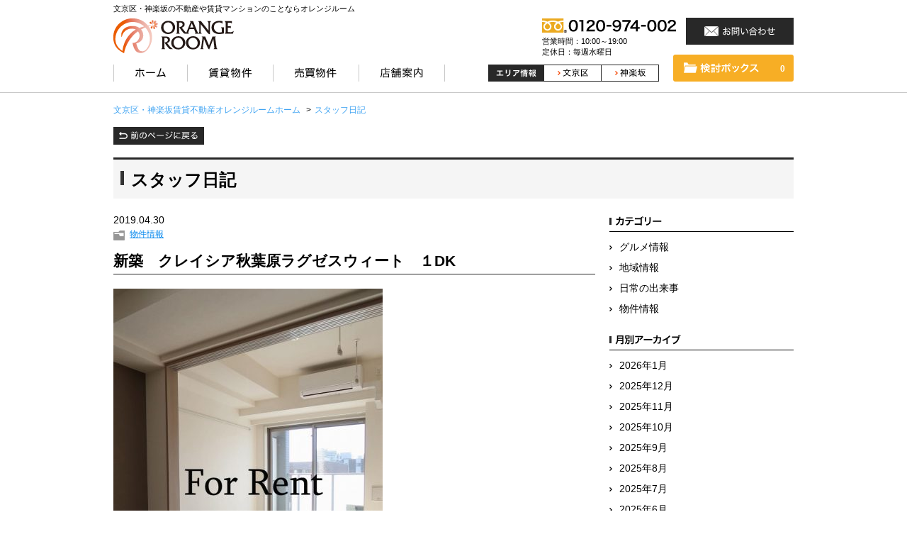

--- FILE ---
content_type: text/html; charset=UTF-8
request_url: https://www.orangeroom.jp/contents/date/2019/04?post_type=staff
body_size: 53733
content:
<!DOCTYPE html PUBLIC "-//W3C//DTD XHTML 1.0 Transitional//EN" "http://www.w3.org/TR/xhtml1/DTD/xhtml1-transitional.dtd">
<html xmlns="http://www.w3.org/1999/xhtml" xml:lang="ja" lang="ja">
<head>
<!-- Google tag (gtag.js) -->
<script async src="https://www.googletagmanager.com/gtag/js?id=G-DJ07EMJ5BB"></script>
<script>
  window.dataLayer = window.dataLayer || [];
  function gtag(){dataLayer.push(arguments);}
  gtag('js', new Date());

  gtag('config', 'G-DJ07EMJ5BB');
</script><meta http-equiv="Content-Type" content="text/html; charset=utf-8" />
<title>スタッフ日記 | 文京区・神楽坂の賃貸物件、不動産情報ならオレンジルーム</title>
<meta name="Description" content="オレンジルームのスタッフ日記。文京区・神楽坂の賃貸物件、不動産情報ならオレンジルームにお任せください。お部屋探しのオンリーワンパートナーとして、お客様のご希望に合った物件をお探しいたします。" />
<meta name="Keywords" content="スタッフ日記,文京区,神楽坂,賃貸,マンション,不動産" />
<meta name="owner" content="プロパティエージェント株式会社" />
<meta name="robots" content="NOYDIR" />
<meta name="robots" content="NOODP" />
<link rel="start" href="/" />
<meta http-equiv="Content-Script-Type" content="text/javascript" />
<meta http-equiv="Content-Style-Type" content="text/css" />
<link href="/css/common.css" rel="stylesheet" type="text/css" />
<link href="/css/contents.css" rel="stylesheet" type="text/css" />
<script src="/js/jquery.js" type="text/javascript"></script>
<script src="/js/smart-crossfade.js" type="text/javascript"></script>
<script src="/js/jquery.cookie.js" type="text/javascript"></script>
<script src="/js/ref.js" type="text/javascript"></script>
<script src="/js/ssc.js"></script>
<script src="/js/g_analytics.js" type="text/javascript"></script>
<script src="/js/common.js" type="text/javascript"></script>
<script src="/js/URLencode.js" type="text/javascript"></script>
<!-- Facebook Pixel Code -->
<script>
!function(f,b,e,v,n,t,s){if(f.fbq)return;n=f.fbq=function(){n.callMethod?
n.callMethod.apply(n,arguments):n.queue.push(arguments)};if(!f._fbq)f._fbq=n;
n.push=n;n.loaded=!0;n.version='2.0';n.queue=[];t=b.createElement(e);t.async=!0;
t.src=v;s=b.getElementsByTagName(e)[0];s.parentNode.insertBefore(t,s)}(window,
document,'script','https://connect.facebook.net/en_US/fbevents.js');

fbq('init', '1103911539689707');
fbq('track', "PageView");</script>
<noscript><img height="1" width="1" style="display:none"
src="https://www.facebook.com/tr?id=1103911539689707&ev=PageView&noscript=1"
/></noscript>
<!-- End Facebook Pixel Code --><link rel='dns-prefetch' href='//s.w.org' />
		<script type="text/javascript">
			window._wpemojiSettings = {"baseUrl":"https:\/\/s.w.org\/images\/core\/emoji\/13.0.1\/72x72\/","ext":".png","svgUrl":"https:\/\/s.w.org\/images\/core\/emoji\/13.0.1\/svg\/","svgExt":".svg","source":{"concatemoji":"https:\/\/www.orangeroom.jp\/contents\/wp-includes\/js\/wp-emoji-release.min.js?ver=5.6.16"}};
			!function(e,a,t){var n,r,o,i=a.createElement("canvas"),p=i.getContext&&i.getContext("2d");function s(e,t){var a=String.fromCharCode;p.clearRect(0,0,i.width,i.height),p.fillText(a.apply(this,e),0,0);e=i.toDataURL();return p.clearRect(0,0,i.width,i.height),p.fillText(a.apply(this,t),0,0),e===i.toDataURL()}function c(e){var t=a.createElement("script");t.src=e,t.defer=t.type="text/javascript",a.getElementsByTagName("head")[0].appendChild(t)}for(o=Array("flag","emoji"),t.supports={everything:!0,everythingExceptFlag:!0},r=0;r<o.length;r++)t.supports[o[r]]=function(e){if(!p||!p.fillText)return!1;switch(p.textBaseline="top",p.font="600 32px Arial",e){case"flag":return s([127987,65039,8205,9895,65039],[127987,65039,8203,9895,65039])?!1:!s([55356,56826,55356,56819],[55356,56826,8203,55356,56819])&&!s([55356,57332,56128,56423,56128,56418,56128,56421,56128,56430,56128,56423,56128,56447],[55356,57332,8203,56128,56423,8203,56128,56418,8203,56128,56421,8203,56128,56430,8203,56128,56423,8203,56128,56447]);case"emoji":return!s([55357,56424,8205,55356,57212],[55357,56424,8203,55356,57212])}return!1}(o[r]),t.supports.everything=t.supports.everything&&t.supports[o[r]],"flag"!==o[r]&&(t.supports.everythingExceptFlag=t.supports.everythingExceptFlag&&t.supports[o[r]]);t.supports.everythingExceptFlag=t.supports.everythingExceptFlag&&!t.supports.flag,t.DOMReady=!1,t.readyCallback=function(){t.DOMReady=!0},t.supports.everything||(n=function(){t.readyCallback()},a.addEventListener?(a.addEventListener("DOMContentLoaded",n,!1),e.addEventListener("load",n,!1)):(e.attachEvent("onload",n),a.attachEvent("onreadystatechange",function(){"complete"===a.readyState&&t.readyCallback()})),(n=t.source||{}).concatemoji?c(n.concatemoji):n.wpemoji&&n.twemoji&&(c(n.twemoji),c(n.wpemoji)))}(window,document,window._wpemojiSettings);
		</script>
		<style type="text/css">
img.wp-smiley,
img.emoji {
	display: inline !important;
	border: none !important;
	box-shadow: none !important;
	height: 1em !important;
	width: 1em !important;
	margin: 0 .07em !important;
	vertical-align: -0.1em !important;
	background: none !important;
	padding: 0 !important;
}
</style>
	<link rel='stylesheet' id='wp-block-library-css'  href='/contents/wp-includes/css/dist/block-library/style.min.css?ver=5.6.16' type='text/css' media='all' />
</head>
<body>
	<div id="header">
		<div class="wrap c-box">
			<p id="header-discription">文京区・神楽坂の不動産や賃貸マンションのことならオレンジルーム</p>
			<p id="logo"><a href="/"><img src="/img/common/logo.png" alt="不動産や賃貸マンションのことなら、オレンジルーム" /></a></p>
			<p class="tel">
				<img src="/img/common/header_tel.png" alt="オレンジルーム" />
				<span>営業時間：10:00～19:00<br>定休日：毎週水曜日</span>
			</p>
			<p class="contact"><a href="/contact/"><img src="/img/common/header_contact.png" alt="お問い合わせ" /></a></p>
			<div id="nav-wrap">
				<ul id="g-nav">
					<li><a href="/"><img src="/img/common/gnav_home_off.png" alt="オレンジルーム" /></a></li>
					<li><a href="/rent/"><img src="/img/common/gnav_rent_off.png" alt="賃貸物件" /></a></li>
					<li><a href="/buy/"><img src="/img/common/gnav_buy_off.png" alt="売買物件" /></a></li>
					<li><a href="/store/"><img src="/img/common/gnav_shop_off.png" alt="店舗案内" /></a></li>
				</ul>
				<div class="nav-right">
					<dl>
						<dt><img src="/img/common/header_area_head.png" alt="エリア情報"></dt>
						<dd>
							<ul>
								<li class="bunkyo"><a href="/index-bunkyo.shtml"><img src="/img/common/header_area_bunkyo.png" alt="文京区" /></a></li>
								<li><a href="/index-kagurazaka.shtml"><img src="/img/common/header_area_kagurazaka.png" alt="神楽坂" /></a></li>
							</ul>
						</dd>
					</dl>
					<p id="favorite">
						<a href="/rent/room/clip.html">
							<span class="count"><script type="text/javascript">
function bukkenDisplay(){
	var bukkenNum=$.cookie('_bukkenNumChecker');
	if(bukkenNum){
document.open();
document.write(bukkenNum);
document.close();
	}else{
document.open();
document.write('0');
document.close();
	}
}
bukkenDisplay();
</script></span><img src="/img/common/header_favorite.png" alt="検討ボックス" />
						</a>
					</p>
				</div><!--/nav-right end-->
			</div><!--/#nav-wrap end-->
		</div><!--/.wrap end-->
	</div><!--/#header end-->
		<div id="contents-wrapper">
<!--/パンくず -->
		<ol id="breadcrumb"><!--
			--><li itemscope="itemscope" itemtype="http://data-vocabulary.org/Breadcrumb"><a href="/" itemprop="url"><span itemprop="title">文京区・神楽坂賃貸不動産オレンジルームホーム</span></a><meta itemprop="position" content="1"> &gt; </li><!--
			--><li itemscope="itemscope" itemtype="http://data-vocabulary.org/Breadcrumb"><a href="/contents/staff" itemprop="url"><span itemprop="title">スタッフ日記</span></a><meta itemprop="position" content="2"></li><!--
		--></ol><!-- /#breadcrumb -->
<!--/パンくず -->
<!--ナビ -->
		<p class="page-back"><a href="javascript:history.back();"><img src="/img/common/other/pageback.png" alt="前のページへ戻る" /></a></p><!-- /.page-back -->
<!--/ナビ -->
<!--見出し -->
		<h1 id="page-title">スタッフ日記</h1><!-- /#page-title -->
<!--/見出し -->
<!--メイン -->
		<div id="main">
        	<div id="article-box">
		        <div class="article">
		        	<div class="panel">
		            	<p class="date">2019.04.30</p><ul class="category"><li><a href="/contents/staff-cat/%e7%89%a9%e4%bb%b6%e6%83%85%e5%a0%b1" rel="tag">物件情報</a></li> </ul><ul class="tag"></ul>
                    </div>
		        	<h2 class="title"><a href="/contents/staff/3331">新築　クレイシア秋葉原ラグゼスウィート　１DK</a></h2>
		            <div class="in">
						<p class="photo"><img src="/contents/wp-content/uploads/2019/04/5b84a384279273246107a18bdec08095-380x570.jpg" alt="" /></p>
						<div class="txt">
<p>こんにちは。</p>
<p>&nbsp;</p>
<p>GWなのに仕事です。。。。</p>
<p>&nbsp;</p>
<p>本日ご紹介する物件は「クレイシア秋葉原ラグゼスウィート」です。</p>
<p>&nbsp;</p>
<p>人気の１DKが再募集になりました。</p>
<p>&nbsp;</p>
<p>１部屋だけなのでお早めに！</p>
<p>&nbsp;</p>
<p>詳しくは　→　<a href="http://www.orangeroom.jp/rent/room/detail_07237/" target="_blank">クレイシア秋葉原ラグゼスウィート</a></p>
<p>&nbsp;</p>
<p>&nbsp;</p>
<p><b>↓仲介手数料無料の新築物件↓</b></p>
<p>★<a href="http://www.orangeroom.jp/rent/building/detail_02356/">クレイシア亀戸サウスコート</a>★　←残り3部屋です！</p>
<p>弊社、貸主につき初期費用を抑えてお引越し可能です♪</p>
<p>お気軽にお問い合わせください♪</p>
<p>TEL：0120-974-002</p>
<p>&nbsp;</p>
<p>文京区・神楽坂の賃貸、クレイシアシリーズの賃貸は<a href="http://www.orangeroom.jp/">オレンジルーム</a> へ！</p>
<p><strong>貸したいオーナー様・売りたいオーナー様募集中！！</strong></p>
<p><strong>お気軽にお問合せください。</strong></p>
<p>○　<a href="http://www.orangeroom.jp/index-bunkyo.shtml">オレンジルーム文京店</a></p>
<p>TEL：03-5844-1080</p>
<p>MAIL：<a href="mailto:info@orangeroo,.jp">info@orangeroom.jp</a></p>
<p>インスタ：<a href="https://www.instagram.com/orangeroom_pa/?hl=ja">https://www.instagram.com/orangeroom_pa</a></p>
<p>&nbsp;</p>
						</div>
	            	</div>
	        	</div>
		        <div class="article">
		        	<div class="panel">
		            	<p class="date">2019.04.29</p><ul class="category"> </ul><ul class="tag"></ul>
                    </div>
		        	<h2 class="title"><a href="/contents/staff/3329">トランクルームあり！文京区本郷の１LDKマンション！</a></h2>
		            <div class="in">
						<div class="txt">
<p><b>こんばんは。</b></p>
<p><b>オレンジルーム文京店です。</b></p>
<p>&nbsp;</p>
<p><b>本日は本郷三丁目駅徒歩４分の１ＬＤＫマンション</b></p>
<p><b>「カーサグランデ本郷」を紹介いたします！</b></p>
<p><b><a href="https://stat.ameba.jp/user_images/20190429/18/orangeroom5844/a7/86/j/o1024068214399858491.jpg" data-cke-saved-href="https://stat.ameba.jp/user_images/20190429/18/orangeroom5844/a7/86/j/o1024068214399858491.jpg"><img loading="lazy" src="https://stat.ameba.jp/user_images/20190429/18/orangeroom5844/a7/86/j/o1024068214399858491.jpg" alt="" width="420" height="280" data-cke-saved-src="https://stat.ameba.jp/user_images/20190429/18/orangeroom5844/a7/86/j/o1024068214399858491.jpg" /></a></b></p>
<p><b>春日通りを一本入った立地で、オートロック・カードキーで防犯面は整っています。</b></p>
<p><b>お部屋はバス・トイレ別、大き目の独立洗面台が備わっています。</b></p>
<p><b>キッチンは独立式のシステムキッチン。３口コンロとグリルがついており</b></p>
<p><b>料理に集中できる作りです。</b></p>
<p><b>また建物の共用部分にトランクルームがあり、お荷物の収納には困りません！</b></p>
<p>&nbsp;</p>
<p>お部屋の詳細　→　<a href="http://www.orangeroom.jp/rent/room/detail_07657/" target="_blank" data-cke-saved-href="http://www.orangeroom.jp/rent/room/detail_07657/">こちら</a></p>
<p>別タイプのお部屋　→　<a href="http://www.orangeroom.jp/rent/room/detail_05317/" target="_blank" data-cke-saved-href="http://www.orangeroom.jp/rent/room/detail_05317/">こちら</a></p>
<p>&nbsp;</p>
<p><b>↓仲介手数料無料の新築物件↓</b></p>
<p>★<a href="http://www.orangeroom.jp/rent/building/detail_02356/" data-cke-saved-href="http://www.orangeroom.jp/rent/building/detail_02356/">クレイシア亀戸サウスコート</a>★　←残り3部屋です！</p>
<p>弊社、貸主につき初期費用を抑えてお引越し可能です♪</p>
<p>お気軽にお問い合わせください♪</p>
<p>TEL：0120-974-002</p>
<p>文京区・神楽坂の賃貸、クレイシアシリーズの賃貸は<a href="http://www.orangeroom.jp/" data-cke-saved-href="http://www.orangeroom.jp/">オレンジルーム</a> へ！</p>
<p><strong>貸したいオーナー様・売りたいオーナー様募集中！！</strong></p>
<p><strong>お気軽にお問合せください。</strong></p>
<p>○　<a href="http://www.orangeroom.jp/index-bunkyo.shtml" data-cke-saved-href="http://www.orangeroom.jp/index-bunkyo.shtml">オレンジルーム文京店</a></p>
<p>TEL：03-5844-1080</p>
<p>MAIL：<a href="mailto:info@orangeroo,.jp" data-cke-saved-href="mailto:info@orangeroo,.jp">info@orangeroom.jp</a></p>
<p>インスタ：<a href="https://www.instagram.com/orangeroom_pa/?hl=ja" data-cke-saved-href="https://www.instagram.com/orangeroom_pa/?hl=ja">https://www.instagram.com/orangeroom_pa</a></p>
						</div>
	            	</div>
	        	</div>
		        <div class="article">
		        	<div class="panel">
		            	<p class="date">2019.04.28</p><ul class="category"> </ul><ul class="tag"></ul>
                    </div>
		        	<h2 class="title"><a href="/contents/staff/3322">ルーフバルコニー付き・ファミリータイプ</a></h2>
		            <div class="in">
						<p class="photo"><img src="/contents/wp-content/uploads/2019/04/160906-1010_01l-570x428.jpg" alt="" /></p>
						<div class="txt">
<p>こんばんは</p>
<p>オレンジルーム文京店です。</p>
<p>本日はルーフバルコニー付き、ファミリータイプのお部屋紹介です♪</p>
<p><a href="http://www.orangeroom.jp/rent/room/detail_07653/" target="_blank" data-cke-saved-href="http://www.orangeroom.jp/rent/room/detail_07653/">【パークアクシス文京ステージ】</a></p>
<p>約72.29㎡の3LDK・角部屋タイプ。<br />
玄関のシューズインクロークをはじめ、各所に作り付けの収納がございます！<br />
独立型のキッチンは3口ガスコンロ設置済み。<br />
追い焚き式バスや浴室乾燥機、独立洗面台など水回りの設備が充実しています。</p>
<p>約6帖の洋室にはWICがございます！<br />
ルーフバルコニーつき！</p>
<p><strong>○建物情報○</strong></p>
<p>文京区水道の賃貸マンション「パークアクシス文京ステージ」。</p>
<p>東京メトロ有楽町線「江戸川橋」駅徒歩5分！</p>
<p>そのほか「神楽坂」駅・「飯田橋」駅・「茗荷谷」駅など、多路線利用可の好立地が魅力です♪</p>
<p>TVモニターつきオートロックや宅配ボックス、敷地内ゴミ置き場など、生活をより快適にお過ごしいただけるような設備も整っております。</p>
<p><strong>ペット飼育も相談可能</strong>！（小型犬2匹まで）</p>
<p>また<strong>アップライトピアノも相談可能</strong>です。</p>
<p>「パークアクシス文京ステージ」周辺にはスーパー「マルエツプチ」や「文京水道郵便局」、</p>
<p>「文京江戸川橋体育館」や「水道端図書館」などがございます！</p>
<p><b>↓仲介手数料無料の新築物件↓</b></p>
<p>★<a href="http://www.orangeroom.jp/rent/building/detail_02356/" data-cke-saved-href="http://www.orangeroom.jp/rent/building/detail_02356/">クレイシア亀戸サウスコート</a>★　←残り3部屋です！</p>
<p>弊社、貸主につき初期費用を抑えてお引越し可能です♪</p>
<p>お気軽にお問い合わせください♪</p>
<p>TEL：0120-974-002</p>
<p>文京区・神楽坂の賃貸、クレイシアシリーズの賃貸は<a href="http://www.orangeroom.jp/" data-cke-saved-href="http://www.orangeroom.jp/">オレンジルーム</a> へ！</p>
<p><strong>貸したいオーナー様・売りたいオーナー様募集中！！</strong></p>
<p><strong>お気軽にお問合せください。</strong></p>
<p>○　<a href="http://www.orangeroom.jp/index-bunkyo.shtml" data-cke-saved-href="http://www.orangeroom.jp/index-bunkyo.shtml">オレンジルーム文京店</a></p>
<p>TEL：03-5844-1080</p>
<p>MAIL：<a href="mailto:info@orangeroo,.jp" data-cke-saved-href="mailto:info@orangeroo,.jp">info@orangeroom.jp</a></p>
<p>インスタ：<a href="https://www.instagram.com/orangeroom_pa/?hl=ja" data-cke-saved-href="https://www.instagram.com/orangeroom_pa/?hl=ja">https://www.instagram.com/orangeroom_pa</a></p>
						</div>
	            	</div>
	        	</div>
		        <div class="article">
		        	<div class="panel">
		            	<p class="date">2019.04.27</p><ul class="category"><li><a href="/contents/staff-cat/%e7%89%a9%e4%bb%b6%e6%83%85%e5%a0%b1" rel="tag">物件情報</a></li> </ul><ul class="tag"></ul>
                    </div>
		        	<h2 class="title"><a href="/contents/staff/3320">西片２丁目マンション</a></h2>
		            <div class="in">
						<p class="photo"><img src="/contents/wp-content/uploads/2019/04/ba5627032802efec7e75c69e3a8ffc28-570x377.jpg" alt="" /></p>
						<div class="txt">
<p>こんばんは。</p>
<p>&nbsp;</p>
<p>本日ご紹介する物件は「西片二丁目マンション」です。</p>
<p>&nbsp;</p>
<p>文京区で一番人気のある小学校「誠之小」・「第六中」の学区にあるマンションです。</p>
<p>&nbsp;</p>
<p>西片という文京区でも有数のお屋敷街です。</p>
<p>&nbsp;</p>
<p>LDKも１９帖あり、合計８４㎡の広～い２LDKです。</p>
<p>&nbsp;</p>
<p>詳しくは　→　<a href="http://www.orangeroom.jp/rent/room/detail_00762/" target="_blank">西片二丁目マンション</a></p>
<p>&nbsp;</p>
<p>&nbsp;</p>
<p>&nbsp;</p>
<p><b>↓仲介手数料無料の新築物件↓</b></p>
<p>★<a href="http://www.orangeroom.jp/rent/building/detail_02356/">クレイシア亀戸サウスコート</a>★　←残り3部屋です！</p>
<p>弊社、貸主につき初期費用を抑えてお引越し可能です♪</p>
<p>お気軽にお問い合わせください♪</p>
<p>TEL：0120-974-002</p>
<p>&nbsp;</p>
<p>文京区・神楽坂の賃貸、クレイシアシリーズの賃貸は<a href="http://www.orangeroom.jp/">オレンジルーム</a> へ！</p>
<p><strong>貸したいオーナー様・売りたいオーナー様募集中！！</strong></p>
<p><strong>お気軽にお問合せください。</strong></p>
<p>○　<a href="http://www.orangeroom.jp/index-bunkyo.shtml">オレンジルーム文京店</a></p>
<p>TEL：03-5844-1080</p>
<p>MAIL：<a href="mailto:info@orangeroo,.jp">info@orangeroom.jp</a></p>
<p>インスタ：<a href="https://www.instagram.com/orangeroom_pa/?hl=ja">https://www.instagram.com/orangeroom_pa</a></p>
						</div>
	            	</div>
	        	</div>
		        <div class="article">
		        	<div class="panel">
		            	<p class="date">2019.04.26</p><ul class="category"> </ul><ul class="tag"></ul>
                    </div>
		        	<h2 class="title"><a href="/contents/staff/3318">嬉しいマンション規約【ペット飼育可・楽器演奏可】</a></h2>
		            <div class="in">
						<p class="photo"><img src="/contents/wp-content/uploads/2019/04/170510-1257_01l-377x570.jpg" alt="" /></p>
						<div class="txt">
<p>こんばんは</p>
<p>オレンジルーム文京店です。</p>
<p>本日は【ペット相談可能・楽器演奏可能】な稀少物件のご紹介です♪</p>
<p><a href="http://www.orangeroom.jp/rent/room/detail_07649/" target="_blank" data-cke-saved-href="http://www.orangeroom.jp/rent/room/detail_07649/">【フォレストビュー護国寺】</a></p>
<p>約52.14㎡の2LDK・角部屋タイプです。</p>
<p>玄関にはたっぷりとしたシューズボックスが設置されておりますほか、廊下の突き当たりにも収納がございます。</p>
<p>約10帖のLDKは人気のカウンターキッチン＆床暖房設置済みで快適にお過ごしいただけます。</p>
<p>約5.4帖の主寝室の他、4.5帖のお部屋にはそれぞれクローゼットがついています。</p>
<p>こちらのお部屋は<strong>ペット・楽器相談可</strong>となっております！</p>
<p><strong>○建物情報○</strong></p>
<p>文京区大塚の賃貸マンション「フォレストビュー護国寺」。</p>
<p>東京メトロ有楽町線「護国寺」徒歩2分の駅近物件です。</p>
<p>TVモニターつきオートロックや宅配ボックス設置済みで安心・便利！</p>
<p>敷地内駐輪場・バイク置き場もございます。</p>
<p>「フォレストビュー護国寺」は不忍通りに面して建っており、通りを挟んで向かい側には「護国寺」の豊かな緑が広がっています。</p>
<p>駅前にはスーパー「マルエツ」があり、買い物にも便利です。</p>
<p>近隣には公園も多く緑豊かです。</p>
<p><b>↓仲介手数料無料の新築物件↓</b></p>
<p>★<a href="http://www.orangeroom.jp/rent/building/detail_02356/" data-cke-saved-href="http://www.orangeroom.jp/rent/building/detail_02356/">クレイシア亀戸サウスコート</a>★　←残り3部屋です！</p>
<p>弊社、貸主につき初期費用を抑えてお引越し可能です♪</p>
<p>お気軽にお問い合わせください♪</p>
<p>TEL：0120-974-002</p>
<p>文京区・神楽坂の賃貸、クレイシアシリーズの賃貸は<a href="http://www.orangeroom.jp/" data-cke-saved-href="http://www.orangeroom.jp/">オレンジルーム</a> へ！</p>
<p><strong>貸したいオーナー様・売りたいオーナー様募集中！！</strong></p>
<p><strong>お気軽にお問合せください。</strong></p>
<p>○　<a href="http://www.orangeroom.jp/index-bunkyo.shtml" data-cke-saved-href="http://www.orangeroom.jp/index-bunkyo.shtml">オレンジルーム文京店</a></p>
<p>TEL：03-5844-1080</p>
<p>MAIL：<a href="mailto:info@orangeroo,.jp" data-cke-saved-href="mailto:info@orangeroo,.jp">info@orangeroom.jp</a></p>
<p>インスタ：<a href="https://www.instagram.com/orangeroom_pa/?hl=ja" data-cke-saved-href="https://www.instagram.com/orangeroom_pa/?hl=ja">https://www.instagram.com/orangeroom_pa</a></p>
						</div>
	            	</div>
	        	</div>
		        <div class="article">
		        	<div class="panel">
		            	<p class="date">2019.04.25</p><ul class="category"> </ul><ul class="tag"></ul>
                    </div>
		        	<h2 class="title"><a href="/contents/staff/3305">「メゾネットタイプ♪＠茗荷谷」</a></h2>
		            <div class="in">
						<p class="photo"><img src="/contents/wp-content/uploads/2019/04/DSC01871-428x570.jpg" alt="" /></p>
						<div class="txt">
<div class="comment">
<div class="text">
<p>こんばんは★オレンジルーム文京店です！</p>
<p>本日は、文京区の高級住宅地「小日向」に建つメゾネットタイプのお部屋をご紹介します＾＾</p>
<p>初めてのお二人暮らしや、寝室とダイニングを分けて使いたいお一人暮らしの方におすすめのアパートです。</p>
<p>&nbsp;</p>
<p><strong>○建物情報○</strong></p>
<p>文京区小日向の賃貸アパート「<a href="http://www.orangeroom.jp/rent/room/detail_07625/">グランエッグス茗荷谷</a>」。</p>
<p>東京メトロ丸の内線「茗荷谷」駅徒歩5分。</p>
<p>そのほか「江戸川橋」駅もご利用いただけます。</p>
<p>閑静な住宅街に位置する、木造3階建てのアパートです。</p>
<p>シャワートイレや浴室乾燥機など、嬉しい設備が揃っています♪</p>
<p>また、インターネット無料で月々の経費を抑えることが可能です！</p>
<p>&nbsp;</p>
<p>最寄駅である「茗荷谷」周辺にはスーパー「サントク」「マルエツプチ」がございますほか、ドラッグストアや衣料品店、飲食店などが揃っており、日々のお買い物などにとても便利です！</p>
<p>&nbsp;</p>
<p>&nbsp;</p>
<p>約37.83m²の1ＤＫ・メゾネットタイプです。</p>
<p>バス・トイレ別、独立洗面台付きの間取りです。</p>
<p>キッチンはガス2口コンロ。調理スペースも広くお料理が好きな方におすすめです。</p>
<p>シャワートイレや浴室乾燥機など、水回りの設備も充実しております。</p>
<p>両面に窓があり、換気も楽々♪</p>
<p>バルコニー西向きで日当たり良好です。</p>
<p>&nbsp;</p>
<p>★インターネット使用料無料★</p>
<p>&nbsp;</p>
<p>&nbsp;</p>
</div>
</div>
<p class="building-btn"><a href="http://www.orangeroom.jp/rent/building/detail_1280/">グランエッグス茗荷谷の建物情報を見る</a></p>
<p class="building-btn">
<p class="building-btn">
<p><b>↓仲介手数料無料の新築物件↓</b></p>
<p>★<a href="http://www.orangeroom.jp/rent/building/detail_02356/">クレイシア亀戸サウスコート</a>★　←残り3部屋です！</p>
<p>弊社、貸主につき初期費用を抑えてお引越し可能です♪</p>
<p>お気軽にお問い合わせください♪</p>
<p>TEL：0120-974-002</p>
<p>文京区・神楽坂の賃貸、クレイシアシリーズの賃貸は<a href="http://www.orangeroom.jp/">オレンジルーム</a> へ！</p>
<p><strong>貸したいオーナー様・売りたいオーナー様募集中！！</strong></p>
<p><strong>お気軽にお問合せください。</strong></p>
<p>○　<a href="http://www.orangeroom.jp/index-bunkyo.shtml">オレンジルーム文京店</a></p>
<p>TEL：03-5844-1080</p>
<p>MAIL：<a href="mailto:info@orangeroo,.jp">info@orangeroom.jp</a></p>
<p>インスタ：<a href="https://www.instagram.com/orangeroom_pa/?hl=ja">https://www.instagram.com/orangeroom_pa</a></p>
						</div>
	            	</div>
	        	</div>
		        <div class="article">
		        	<div class="panel">
		            	<p class="date">2019.04.23</p><ul class="category"> </ul><ul class="tag"></ul>
                    </div>
		        	<h2 class="title"><a href="/contents/staff/3315">ペット・楽器可！飯田橋の2LDKマンション！</a></h2>
		            <div class="in">
						<div class="txt">
<p>こんにちは。</p>
<p>本日は千代田区飯田橋の「パークハビオ飯田橋」を紹介いたします！</p>
<p><a href="https://stat.ameba.jp/user_images/20190423/18/orangeroom5844/3e/93/j/o1280085314396441776.jpg" data-cke-saved-href="https://stat.ameba.jp/user_images/20190423/18/orangeroom5844/3e/93/j/o1280085314396441776.jpg"><img loading="lazy" src="https://stat.ameba.jp/user_images/20190423/18/orangeroom5844/3e/93/j/o1280085314396441776.jpg" alt="" width="420" height="280" data-cke-saved-src="https://stat.ameba.jp/user_images/20190423/18/orangeroom5844/3e/93/j/o1280085314396441776.jpg" /></a></p>
<p>約50.38㎡の2LDKタイプ。<br />
玄関には大容量のシューズインクロークを備えています。<br />
バス・トイレ別、洗面室つきの嬉しい間取り。<br />
追い焚き式バスやシャワートイレ、浴室乾燥機など設備も充実しています。<br />
キッチンは人気のカウンタータイプ。3口コンロ設置済みでお料理の幅が広がります。<br />
バルコニーは南向きです。</p>
<p>こちらは<strong>ペット相談可・楽器相談可・SOHO相談可</strong>のお部屋です！</p>
<p>&nbsp;</p>
<p><strong>○建物情報○</strong></p>
<p>千代田区飯田橋の賃貸マンション「パークハビオ飯田橋　～PARK HABIO IIDABASHI～」。</p>
<p>東京メトロ東西線「九段下」駅徒歩３分！</p>
<p>そのほか「飯田橋」駅徒歩５分で、多路線利用可の好立地が魅力です。</p>
<p>2015年2月竣工、目白通り沿いの交差点角に佇む、地上13階建てのマンションです！</p>
<p>TVモニターつきオートロックや宅配ボックスなど設備も充実しています。</p>
<p>お部屋はワンルーム～2LDKまで豊富なラインナップ！</p>
<p>室内設備も充実しています。</p>
<p>ペット＆楽器相談可のお部屋もございます！</p>
<p>物件周辺にはコンビニや飲食店などがございますので、日々のお買い物などに便利♪</p>
<p>また「日本武道館」までは徒歩10分！　桜で有名な「千鳥ヶ渕」も徒歩圏内です。」</p>
<p>&nbsp;</p>
<p>２LDKのお部屋 詳しくは　→　<a href="http://www.orangeroom.jp/rent/room/detail_05987/" target="_blank" data-cke-saved-href="http://www.orangeroom.jp/rent/room/detail_05987/">コチラ</a></p>
<p>ワンルームのお部屋もございます　→　<a href="http://www.orangeroom.jp/rent/room/detail_01139/" target="_blank" data-cke-saved-href="http://www.orangeroom.jp/rent/room/detail_01139/">コチラ</a></p>
<p>※最上階13階で眺望抜群です！</p>
<p>&nbsp;</p>
<p><b>↓仲介手数料無料の新築物件↓</b></p>
<p>★<a href="http://www.orangeroom.jp/rent/building/detail_02356/" data-cke-saved-href="http://www.orangeroom.jp/rent/building/detail_02356/">クレイシア亀戸サウスコート</a>★　←残り５部屋です！</p>
<p>弊社、貸主につき初期費用を抑えてお引越し可能です♪</p>
<p>お気軽にお問い合わせください♪</p>
<p>TEL：0120-974-002</p>
<p>文京区・神楽坂の賃貸、クレイシアシリーズの賃貸は<a href="http://www.orangeroom.jp/" data-cke-saved-href="http://www.orangeroom.jp/">オレンジルーム</a> へ！</p>
<p><strong>貸したいオーナー様・売りたいオーナー様募集中！！</strong></p>
<p><strong>お気軽にお問合せください。</strong></p>
<p>○　<a href="http://www.orangeroom.jp/index-bunkyo.shtml" data-cke-saved-href="http://www.orangeroom.jp/index-bunkyo.shtml">オレンジルーム文京店</a></p>
<p>TEL：03-5844-1080</p>
<p>MAIL：<a href="mailto:info@orangeroo,.jp" data-cke-saved-href="mailto:info@orangeroo,.jp">info@orangeroom.jp</a></p>
<p>インスタ：<a href="https://www.instagram.com/orangeroom_pa/?hl=ja" data-cke-saved-href="https://www.instagram.com/orangeroom_pa/?hl=ja">https://www.instagram.com/orangeroom_pa</a></p>
						</div>
	            	</div>
	        	</div>
		        <div class="article">
		        	<div class="panel">
		            	<p class="date">2019.04.22</p><ul class="category"> </ul><ul class="tag"></ul>
                    </div>
		        	<h2 class="title"><a href="/contents/staff/3302">2019年　ゴールデンウィーク休業日程</a></h2>
		            <div class="in">
						<p class="photo"><img src="/contents/wp-content/uploads/2019/04/918faa70dca6733f036f1d218f67936b-1-570x401.jpg" alt="" /></p>
						<div class="txt">
<p>平素は格別のご愛顧を賜り、厚く御礼申し上げます。</p>
<p>誠に勝手ながら、オレンジルームは、以下の期間中を2019年ゴールデンウィーク休業期間とさせて頂きます。</p>
<p>&nbsp;</p>
<p><span style="font-size: 20px;"><strong>休業期間</strong></span></p>
<p><strong><span style="font-size: 20px;">2019年5月1日（水）～2019年5月5日（日</span>）</strong></p>
<p>&nbsp;</p>
<p>&nbsp;</p>
<p>休業期間中のお問い合わせにつきましては、<strong>5月6日(月)より順次対応</strong>させていただきます。</p>
<p>尚、5月6日(月)は、午前10時00分より通常営業いたします。</p>
<p>&nbsp;</p>
<p>休業期間中、お客様には大変ご迷惑をお掛け致しますが、<br />
何卒ご理解とご協力を賜りますようお願い申し上げます。</p>
<p>&nbsp;</p>
<p>プロパティエージェント株式会社</p>
<p>オレンジルーム文京店</p>
						</div>
	            	</div>
	        	</div>
		        <div class="article">
		        	<div class="panel">
		            	<p class="date">2019.04.21</p><ul class="category"><li><a href="/contents/staff-cat/%e7%89%a9%e4%bb%b6%e6%83%85%e5%a0%b1" rel="tag">物件情報</a></li> </ul><ul class="tag"></ul>
                    </div>
		        	<h2 class="title"><a href="/contents/staff/3297">新築　エルスタンザ文京千駄木　１LDK</a></h2>
		            <div class="in">
						<p class="photo"><img src="/contents/wp-content/uploads/2019/04/a36065f41d58a8384aadc27ece414a79-570x380.jpg" alt="" /></p>
						<div class="txt">
<p>こんばんは。</p>
<p>&nbsp;</p>
<p>本日ご紹介する物件は「エルスタンザ文京千駄木」です。</p>
<p>&nbsp;</p>
<p>文京区千駄木の新築マンションです。</p>
<p>&nbsp;</p>
<p>千代田線「千駄木」駅と山手線「西日暮里」駅が利用可能です。</p>
<p>&nbsp;</p>
<p>３方向角部屋の陽当たりも風通しも良い気持ちのおいいお部屋です。</p>
<p>&nbsp;</p>
<p>設備もセキュリーティーも充実したマンションです。</p>
<p>&nbsp;</p>
<p>詳しくは　→　<a href="http://www.orangeroom.jp/rent/room/detail_07496/" target="_blank">エルスタンザ文京千駄木</a></p>
<p>&nbsp;</p>
<p>&nbsp;</p>
<p>&nbsp;</p>
<p><b>↓仲介手数料無料の新築物件↓</b></p>
<p>★<a href="http://www.orangeroom.jp/rent/building/detail_02356/">クレイシア亀戸サウスコート</a>★　←残り５部屋です！</p>
<p>&nbsp;</p>
<p>弊社、貸主につき初期費用を抑えてお引越し可能です♪</p>
<p>お気軽にお問い合わせください♪</p>
<p>TEL：0120-974-002</p>
<p>&nbsp;</p>
<p>文京区・神楽坂の賃貸、クレイシアシリーズの賃貸は<a href="http://www.orangeroom.jp/">オレンジルーム</a> へ！</p>
<p><strong>貸したいオーナー様・売りたいオーナー様募集中！！</strong></p>
<p><strong>お気軽にお問合せください。</strong></p>
<p>○　<a href="http://www.orangeroom.jp/index-bunkyo.shtml">オレンジルーム文京店</a></p>
<p>TEL：03-5844-1080</p>
<p>MAIL：<a href="mailto:info@orangeroo,.jp">info@orangeroom.jp</a></p>
<p>インスタ：<a href="https://www.instagram.com/orangeroom_pa/?hl=ja">https://www.instagram.com/orangeroom_pa</a></p>
<p>&nbsp;</p>
<p>&nbsp;</p>
						</div>
	            	</div>
	        	</div>
		        <div class="article">
		        	<div class="panel">
		            	<p class="date">2019.04.19</p><ul class="category"><li><a href="/contents/staff-cat/%e7%89%a9%e4%bb%b6%e6%83%85%e5%a0%b1" rel="tag">物件情報</a></li> </ul><ul class="tag"></ul>
                    </div>
		        	<h2 class="title"><a href="/contents/staff/3294">大人気物件　クレイシア新大塚　募集中！</a></h2>
		            <div class="in">
						<p class="photo"><img src="/contents/wp-content/uploads/2019/04/f1f0942e828dd1dd3cdee441b55ed05c-428x570.jpg" alt="" /></p>
						<div class="txt">
<p>こんばんは。</p>
<p>&nbsp;</p>
<p>本日ご紹介する物件は「クレイシア新大塚」です。</p>
<p>&nbsp;</p>
<p>陽当たりも良く、設備も充実で、弊社の中でも大人気物件です！</p>
<p>&nbsp;</p>
<p>駅も近いし、スーパーも斜向かいだし、立地も最高！</p>
<p>&nbsp;</p>
<p>素敵なパウダールームも女性に人気です！</p>
<p>&nbsp;</p>
<p>土日で決ってしまうと思いますので、興味のある方はお早めに</p>
<p>&nbsp;</p>
<p>お問い合わせください。</p>
<p>&nbsp;</p>
<p>詳しくは　→　<a href="http://www.orangeroom.jp/rent/room/detail_07545/" target="_blank">クレイシア新大塚</a></p>
<p>&nbsp;</p>
<p>&nbsp;</p>
<p>&nbsp;</p>
<p><b>↓仲介手数料無料の新築物件↓</b></p>
<p>★<a href="http://www.orangeroom.jp/rent/building/detail_02356/">クレイシア亀戸サウスコート</a>★</p>
<p>弊社、貸主につき初期費用を抑えてお引越し可能です♪</p>
<p>お気軽にお問い合わせください♪</p>
<p>TEL：0120-974-002</p>
<p>&nbsp;</p>
<p>文京区・神楽坂の賃貸、クレイシアシリーズの賃貸は<a href="http://www.orangeroom.jp/">オレンジルーム</a> へ！</p>
<p><strong>貸したいオーナー様・売りたいオーナー様募集中！！</strong></p>
<p><strong>お気軽にお問合せください。</strong></p>
<p>○　<a href="http://www.orangeroom.jp/index-bunkyo.shtml">オレンジルーム文京店</a></p>
<p>TEL：03-5844-1080</p>
<p>MAIL：<a href="mailto:info@orangeroo,.jp">info@orangeroom.jp</a></p>
<p>インスタ：<a href="https://www.instagram.com/orangeroom_pa/?hl=ja">https://www.instagram.com/orangeroom_pa</a></p>
<p>&nbsp;</p>
						</div>
	            	</div>
	        	</div>
<div class='wp-pagenavi' role='navigation'>
<span aria-current='page' class='current'>1 </span><a class="page larger" title="Page 2" href="/contents/date/2019/04/page/2?post_type=staff">2 </a><a class="page larger" title="Page 3" href="/contents/date/2019/04/page/3?post_type=staff">3 </a><a class="nextpostslink" rel="next" href="/contents/date/2019/04/page/2?post_type=staff">次へ »</a>
</div>            </div>
			<p class="page-back"><a href="javascript:history.back();"><img src="/img/common/other/pageback.png" alt="前のページへ戻る" /></a></p><!-- /.page-back -->
		</div><!-- /#main -->
<!--/メイン -->
<!--サイドバー -->
		<div id="sidebar">
		<dl id="sidemenu">
			<dt><img src="/img/contents/category_title.png" alt="カテゴリー" /></dt>
			<dd>
				<ul><!--
-->	<li class="cat-item cat-item-6"><a href="/contents/staff-cat/%e3%82%b0%e3%83%ab%e3%83%a1%e6%83%85%e5%a0%b1">グルメ情報</a>
</li>
	<li class="cat-item cat-item-5"><a href="/contents/staff-cat/%e5%9c%b0%e5%9f%9f%e6%83%85%e5%a0%b1">地域情報</a>
</li>
	<li class="cat-item cat-item-7"><a href="/contents/staff-cat/%e6%97%a5%e5%b8%b8%e3%81%ae%e5%87%ba%e6%9d%a5%e4%ba%8b">日常の出来事</a>
</li>
	<li class="cat-item cat-item-10"><a href="/contents/staff-cat/%e7%89%a9%e4%bb%b6%e6%83%85%e5%a0%b1">物件情報</a>
</li>
<!--
				--></ul>
			</dd>
			<dt><img src="/img/contents/archive_title.png" alt="月別アーカイブ" /></dt>
			<dd>
				<ul>
					<li><a href='/contents/date/2026/01?post_type=staff'>2026年1月</a></li>
	<li><a href='/contents/date/2025/12?post_type=staff'>2025年12月</a></li>
	<li><a href='/contents/date/2025/11?post_type=staff'>2025年11月</a></li>
	<li><a href='/contents/date/2025/10?post_type=staff'>2025年10月</a></li>
	<li><a href='/contents/date/2025/09?post_type=staff'>2025年9月</a></li>
	<li><a href='/contents/date/2025/08?post_type=staff'>2025年8月</a></li>
	<li><a href='/contents/date/2025/07?post_type=staff'>2025年7月</a></li>
	<li><a href='/contents/date/2025/06?post_type=staff'>2025年6月</a></li>
	<li><a href='/contents/date/2025/05?post_type=staff'>2025年5月</a></li>
	<li><a href='/contents/date/2025/04?post_type=staff'>2025年4月</a></li>
	<li><a href='/contents/date/2025/03?post_type=staff'>2025年3月</a></li>
	<li><a href='/contents/date/2025/02?post_type=staff'>2025年2月</a></li>
	<li><a href='/contents/date/2025/01?post_type=staff'>2025年1月</a></li>
	<li><a href='/contents/date/2024/12?post_type=staff'>2024年12月</a></li>
	<li><a href='/contents/date/2024/11?post_type=staff'>2024年11月</a></li>
	<li><a href='/contents/date/2024/10?post_type=staff'>2024年10月</a></li>
	<li><a href='/contents/date/2024/09?post_type=staff'>2024年9月</a></li>
	<li><a href='/contents/date/2024/08?post_type=staff'>2024年8月</a></li>
	<li><a href='/contents/date/2024/07?post_type=staff'>2024年7月</a></li>
	<li><a href='/contents/date/2024/06?post_type=staff'>2024年6月</a></li>
	<li><a href='/contents/date/2024/05?post_type=staff'>2024年5月</a></li>
	<li><a href='/contents/date/2024/04?post_type=staff'>2024年4月</a></li>
	<li><a href='/contents/date/2024/03?post_type=staff'>2024年3月</a></li>
	<li><a href='/contents/date/2024/02?post_type=staff'>2024年2月</a></li>
	<li><a href='/contents/date/2024/01?post_type=staff'>2024年1月</a></li>
	<li><a href='/contents/date/2023/12?post_type=staff'>2023年12月</a></li>
	<li><a href='/contents/date/2023/11?post_type=staff'>2023年11月</a></li>
	<li><a href='/contents/date/2023/10?post_type=staff'>2023年10月</a></li>
	<li><a href='/contents/date/2023/09?post_type=staff'>2023年9月</a></li>
	<li><a href='/contents/date/2023/08?post_type=staff'>2023年8月</a></li>
	<li><a href='/contents/date/2023/07?post_type=staff'>2023年7月</a></li>
	<li><a href='/contents/date/2023/06?post_type=staff'>2023年6月</a></li>
	<li><a href='/contents/date/2023/05?post_type=staff'>2023年5月</a></li>
	<li><a href='/contents/date/2023/04?post_type=staff'>2023年4月</a></li>
	<li><a href='/contents/date/2023/03?post_type=staff'>2023年3月</a></li>
	<li><a href='/contents/date/2023/02?post_type=staff'>2023年2月</a></li>
	<li><a href='/contents/date/2023/01?post_type=staff'>2023年1月</a></li>
	<li><a href='/contents/date/2022/12?post_type=staff'>2022年12月</a></li>
	<li><a href='/contents/date/2022/11?post_type=staff'>2022年11月</a></li>
	<li><a href='/contents/date/2022/10?post_type=staff'>2022年10月</a></li>
	<li><a href='/contents/date/2022/09?post_type=staff'>2022年9月</a></li>
	<li><a href='/contents/date/2022/08?post_type=staff'>2022年8月</a></li>
	<li><a href='/contents/date/2022/07?post_type=staff'>2022年7月</a></li>
	<li><a href='/contents/date/2022/06?post_type=staff'>2022年6月</a></li>
	<li><a href='/contents/date/2022/05?post_type=staff'>2022年5月</a></li>
	<li><a href='/contents/date/2022/04?post_type=staff'>2022年4月</a></li>
	<li><a href='/contents/date/2022/03?post_type=staff'>2022年3月</a></li>
	<li><a href='/contents/date/2022/02?post_type=staff'>2022年2月</a></li>
	<li><a href='/contents/date/2022/01?post_type=staff'>2022年1月</a></li>
	<li><a href='/contents/date/2021/12?post_type=staff'>2021年12月</a></li>
	<li><a href='/contents/date/2021/11?post_type=staff'>2021年11月</a></li>
	<li><a href='/contents/date/2021/10?post_type=staff'>2021年10月</a></li>
	<li><a href='/contents/date/2021/09?post_type=staff'>2021年9月</a></li>
	<li><a href='/contents/date/2021/08?post_type=staff'>2021年8月</a></li>
	<li><a href='/contents/date/2021/07?post_type=staff'>2021年7月</a></li>
	<li><a href='/contents/date/2021/06?post_type=staff'>2021年6月</a></li>
	<li><a href='/contents/date/2021/05?post_type=staff'>2021年5月</a></li>
	<li><a href='/contents/date/2021/04?post_type=staff'>2021年4月</a></li>
	<li><a href='/contents/date/2021/03?post_type=staff'>2021年3月</a></li>
	<li><a href='/contents/date/2021/02?post_type=staff'>2021年2月</a></li>
	<li><a href='/contents/date/2021/01?post_type=staff'>2021年1月</a></li>
	<li><a href='/contents/date/2020/12?post_type=staff'>2020年12月</a></li>
	<li><a href='/contents/date/2020/11?post_type=staff'>2020年11月</a></li>
	<li><a href='/contents/date/2020/10?post_type=staff'>2020年10月</a></li>
	<li><a href='/contents/date/2020/09?post_type=staff'>2020年9月</a></li>
	<li><a href='/contents/date/2020/08?post_type=staff'>2020年8月</a></li>
	<li><a href='/contents/date/2020/07?post_type=staff'>2020年7月</a></li>
	<li><a href='/contents/date/2020/06?post_type=staff'>2020年6月</a></li>
	<li><a href='/contents/date/2020/05?post_type=staff'>2020年5月</a></li>
	<li><a href='/contents/date/2020/04?post_type=staff'>2020年4月</a></li>
	<li><a href='/contents/date/2020/03?post_type=staff'>2020年3月</a></li>
	<li><a href='/contents/date/2020/02?post_type=staff'>2020年2月</a></li>
	<li><a href='/contents/date/2020/01?post_type=staff'>2020年1月</a></li>
	<li><a href='/contents/date/2019/12?post_type=staff'>2019年12月</a></li>
	<li><a href='/contents/date/2019/11?post_type=staff'>2019年11月</a></li>
	<li><a href='/contents/date/2019/10?post_type=staff'>2019年10月</a></li>
	<li><a href='/contents/date/2019/09?post_type=staff'>2019年9月</a></li>
	<li><a href='/contents/date/2019/08?post_type=staff'>2019年8月</a></li>
	<li><a href='/contents/date/2019/07?post_type=staff'>2019年7月</a></li>
	<li><a href='/contents/date/2019/06?post_type=staff'>2019年6月</a></li>
	<li><a href='/contents/date/2019/05?post_type=staff'>2019年5月</a></li>
	<li><a href='/contents/date/2019/04?post_type=staff' aria-current="page">2019年4月</a></li>
	<li><a href='/contents/date/2019/03?post_type=staff'>2019年3月</a></li>
	<li><a href='/contents/date/2019/02?post_type=staff'>2019年2月</a></li>
	<li><a href='/contents/date/2019/01?post_type=staff'>2019年1月</a></li>
	<li><a href='/contents/date/2018/12?post_type=staff'>2018年12月</a></li>
	<li><a href='/contents/date/2018/11?post_type=staff'>2018年11月</a></li>
	<li><a href='/contents/date/2018/10?post_type=staff'>2018年10月</a></li>
	<li><a href='/contents/date/2018/09?post_type=staff'>2018年9月</a></li>
	<li><a href='/contents/date/2018/08?post_type=staff'>2018年8月</a></li>
	<li><a href='/contents/date/2018/07?post_type=staff'>2018年7月</a></li>
	<li><a href='/contents/date/2018/06?post_type=staff'>2018年6月</a></li>
	<li><a href='/contents/date/2018/05?post_type=staff'>2018年5月</a></li>
	<li><a href='/contents/date/2018/04?post_type=staff'>2018年4月</a></li>
	<li><a href='/contents/date/2018/03?post_type=staff'>2018年3月</a></li>
	<li><a href='/contents/date/2018/02?post_type=staff'>2018年2月</a></li>
	<li><a href='/contents/date/2018/01?post_type=staff'>2018年1月</a></li>
	<li><a href='/contents/date/2017/12?post_type=staff'>2017年12月</a></li>
	<li><a href='/contents/date/2017/11?post_type=staff'>2017年11月</a></li>
	<li><a href='/contents/date/2017/10?post_type=staff'>2017年10月</a></li>
	<li><a href='/contents/date/2017/09?post_type=staff'>2017年9月</a></li>
	<li><a href='/contents/date/2017/08?post_type=staff'>2017年8月</a></li>
	<li><a href='/contents/date/2017/07?post_type=staff'>2017年7月</a></li>
	<li><a href='/contents/date/2017/06?post_type=staff'>2017年6月</a></li>
	<li><a href='/contents/date/2017/05?post_type=staff'>2017年5月</a></li>
	<li><a href='/contents/date/2017/04?post_type=staff'>2017年4月</a></li>
	<li><a href='/contents/date/2017/03?post_type=staff'>2017年3月</a></li>
	<li><a href='/contents/date/2017/02?post_type=staff'>2017年2月</a></li>
	<li><a href='/contents/date/2017/01?post_type=staff'>2017年1月</a></li>
	<li><a href='/contents/date/2016/12?post_type=staff'>2016年12月</a></li>
	<li><a href='/contents/date/2016/11?post_type=staff'>2016年11月</a></li>
	<li><a href='/contents/date/2016/10?post_type=staff'>2016年10月</a></li>
				</ul>
			</dd>
		</dl>

<p class="banner"><a href="/owner.html"><img src="/img/common/side/owner.png"  alt="賃貸物件オーナー様へ　賃貸管理はお任せください！"/></a></p>
<p class="banner"><a href="/staff/"><img src="/img/common/side/staff.jpg?20240325"  alt="お部屋探しを応援します。オレンジルームスタッフ紹介　皆様のお部屋探しを応援するオレンジルームのスタッフたちです。"/></a></p>
<p class="banner"><a href="/contents/campaign"><img src="/img/common/side/campaign.png"  alt="お得な情報をチェック！キャンペーン情報　実施中のキャンペーン情報はこちらから。お見逃しなく！"/></a></p>
<p class="banner"><a href="/contents/info/6359"><img src="/img/common/side/recruit-banner.jpg?20231120"  alt="採用情報"/></a></p>
<dl class="side-blog">
	<dt><img src="/img/common/side/blog-title.png"  alt="ブログコンテンツ" /></dt>
	<dd><a href="/contents/info">お知らせ</a></dd>
	<dd><a href="/contents/staff">スタッフ日記</a></dd>
	<dd><a href="/contents/idea">不動産豆知識</a></dd>
</dl>
<p class="sns"><a href="https://www.facebook.com/orangeroom.jp/" target="_blank"><img src="/img/common/side/fb.png"  alt="公式フェイスブックFaceBook"/></a></p>
<p class="sns"><a href="https://twitter.com/orangeroom_pa" target="_blank"><img src="/img/common/side/x.png"  alt="公式エックスX"/></a></p>
<p class="sns"><a href="https://www.instagram.com/orangeroom.jp/" target="_blank"><img src="/img/common/side/insta.png"  alt="公式インスタグラムInstagram"/></a></p>
<p class="sns"><a href="https://www.youtube.com/@user-bm4qj7hn4c" target="_blank"><img src="/img/common/side/youtube.png"  alt="公式ユーチューブYouTube"/></a></p>		</div><!-- /#sidebar -->
<!--/サイドバー -->
		</div><!-- /#contents-wrapper -->
<!--フッター -->
<div id="footer-wrapper">
	<p id="page-top" class="c-box"><a href="#header"><img src="/img/common/footer/page-top.png" alt="ページの先頭へ"></a></p>
	<div id="foot-wrap">
	<div id="footer">
		<div id="foot-shop">
			<div class="shop-wrap">
				<a class="img" href="/store/bunkyo.html"><img src="/img/store/bunkyo/img_bunkyo.png" alt="文京店外観"></a>
				<div class="inner-wrap">
					<strong><img src="/img/common/footer/shopname_bunkyo.png" alt="オレンジルーム文京店"></strong>
					<p class="tel"><img src="/img/common/footer/shoptel_bunkyo.png" alt="03-5844-1080"></p>
					<p>東京都文京区小石川１丁目１４－３<br>THE TOWER KOISHIKAWA １Ｆ</p>
					<p>定休日：毎週水曜日</p>
					<p>営業時間：10:00～19:00</p>
					<p class="to-detail"><!--a href="/store/bunkyo.html"--><a href="/store/"><img src="/img/common/footer/to-detail.png" alt="店舗詳細を見る"></a></p>
				</div><!-- /.inner-wrap -->
			</div><!-- /.shop-wrap -->
		</div><!-- /#foot-shop -->
		<div class="foot-sp">
			<ul>
				<li><a href="/rent/building/area-kasuga.html">春日駅の賃貸マンション</a></li>
				<li><a href="/rent/building/area-korakuen.html">後楽園駅の賃貸マンション</a></li>
				<li><a href="/rent/building/area-myogadani.html">茗荷谷駅の賃貸マンション</a></li>
				<li><a href="/rent/building/area-kagurazaka.html">神楽坂駅の賃貸マンション</a></li>
				<li><a href="/rent/building/area-hongo-sanchome.html">本郷三丁駅の賃貸マンション</a></li>
				<li><a href="/rent/building/area-hakusan.html">白山駅の賃貸マンション</a></li>
			</ul>
		</div><!-- /.foot-sp -->
		<div id="foot-nav" class="c-box">
			<ul>
				<li><a href="/">トップページ</a></li>
				<li><a href="/rent/">賃貸物件</a></li>
				<li><a href="/index-bunkyo.shtml">文京区の賃貸物件</a></li>
				<li><a href="/index-kagurazaka.shtml">神楽坂の賃貸物件</a></li>
				<li><a href="/buy/">売買物件</a></li>
			</ul>
			<ul>
				<li><a href="/contents/campaign">キャンペーン情報</a></li>
				<li><a href="/contents/info">お知らせ</a></li>
				<li><a href="/contents/staff">スタッフ日記</a></li>
				<li><a href="/contents/idea">不動産豆知識</a></li>
				<li><a href="/regional/">周辺施設検索</a></li>
			</ul>
			<ul>
				<li><a href="/store/">店舗案内</a></li>
				<!--li><a href="/staff/">スタッフ紹介</a></li>
				<li><a href="/owner.html">オーナー様へ</a></li-->
				<li><a href="/contact/">お問い合わせ</a></li>
				<li><a href="/privacy.html">プライバシーポリシー</a></li>
				<li><a href="/company.html">会社概要</a></li>
				<li><a href="/contents/info/6359">採用情報</a></li>
			</ul>
		</div><!-- /#foot-nav -->
		<p id="copy" class="c-box">&copy; 2010 ORANGE ROOM INC.</p>
	</div><!-- /#footer -->
	</div><!-- /#foot-wrap -->
</div><!--/#footer-wrapper -->
<script type="text/javascript">
	document.oncontextmenu = function(e){
		return false;
	}
</script>
<!-- リマーケティング タグの Google コード -->
<script type="text/javascript">
/* <![CDATA[ */
var google_conversion_id = 878051567;
var google_custom_params = window.google_tag_params;
var google_remarketing_only = true;
/* ]]> */
</script>
<script type="text/javascript" src="//www.googleadservices.com/pagead/conversion.js">
</script>
<noscript>
<div style="display:inline;">
<img height="1" width="1" style="border-style:none;" alt="" src="//googleads.g.doubleclick.net/pagead/viewthroughconversion/878051567/?value=1&amp;guid=ON&amp;script=0"/>
</div>
</noscript>
<!-- Global site tag (gtag.js) - Google AdWords: 1062416395 -->
<script async src="https://www.googletagmanager.com/gtag/js?id=AW-1062416395"></script>
<script>
	window.dataLayer = window.dataLayer || [];
	function gtag(){dataLayer.push(arguments);}
	gtag('js', new Date());
	gtag('config', 'AW-1062416395');
</script>
<!--/フッター -->
<script type='text/javascript' src='/contents/wp-includes/js/wp-embed.min.js?ver=5.6.16' id='wp-embed-js'></script>
</body>
</html>

--- FILE ---
content_type: text/css
request_url: https://www.orangeroom.jp/css/common.css
body_size: 6989
content:
@charset "UTF-8";

/* -------------------------------
スタイルの初期化 */

body,div,pre,p,blockquote,
form,fieldset,input,textarea,select,option,
dl,dt,dd,ul,ol,li,h1,h2,h3,h4,h5,h6,
table,th,td,embed,object { margin:0; padding:0; }

body{
	font-family:'メイリオ','Meiryo','ヒラギノ角ゴ Pro W3','Hiragino Kaku Gothic Pro','ＭＳ Ｐゴシック',sans-serif;
	font-size:75%;
	line-height: 1.41;
	text-autospace:ideograph-alpha;
}
* {
	-webkit-box-sizing:border-box;
	-moz-box-sizing:border-box;
	box-sizing:border-box;
}
a{
	color:#000;
}
a img{
	border:0;
}
a:hover{
	opacity: .7;
	filter: alpha(opacity=70);
	-ms-filter: "alpha(opacity=70)";
	-webkit-opacity: .7;
	-moz-opacity: .7;
	-o-opacity: .7;
	-ms-transition: opacity 0.3s ease-out;
	-webkit-transition: opacity 0.3s ease-out;
	-moz-transition: opacity 0.3s ease-out;
	-o-transition: opacity 0.3s ease-out;
	transition: opacity 0.3s ease-out;
}
ul, ol { list-style-type:none; }
sup { position: relative; vertical-align: baseline; top: -0.9em; font-size: 0.5em; }
hr { display: none; }
h1,h2,h3,h4,h5,h6 { font-size: 100%; font-weight: normal;}
th, caption{ text-align: left; font-weight: normal; }
th,td { empty-cells:show; }

input[type="text"],input[type="password"],input[type="text"] {border:1px solid #ccc; padding:5px; margin-right:5px; }
input[type="submit"] { border:0; display:inline; margin:0; }
input[type="checkbox"] { margin-right:5px; vertical-align: middle; }
input[type="radio"] { margin-right:5px; }
textarea {padding:5px;border:1px solid #ccc;}
select{padding:5px;border:1px solid #ccc;}
optgroup { font-style:normal; }
option { padding-right:10px; }
img{vertical-align:bottom;}
table{
	border-collapse:collapse;
	border-spacing:0;
}

.hproduct { display:none; }
.cf:after{
	content:" ";
	display:block;
	clear:both;
}
.c-box{
	width:960px;
	margin:0 auto;
}
/*コンバージョンタグの余白削除*/
iframe[name="google_conversion_frame"] { position: absolute; top: 0; }
/*売買では検討ボックス消す*/
body.buy #favorite{	display:none;}
body.buy .nav-right dl{margin-right:0;} 
/*ヘッダー*/
#header{
	border-bottom:1px solid #c8c8c8;
}
#header .wrap{
	position:relative;
	width:960px;
	height:130px;
	margin:0 auto;
}
#header-discription{
	position:absolute;
	top:5px;
	font-size:90%;
	left:0;
}
#header #logo{
	position:absolute;
	top:25px;
	left:0;
}
#header .logo-jpx{
	position:absolute;
	top:28px;
	left:208px;
}
#header .contact{
	position:absolute;
	top:25px;
	right:0;
	width:152px;
}
#header .tel{
	position:absolute;
	top:25px;
	right:165px;
	width:190px;
	font-size:11px;
}
#header #nav-wrap{
	position:absolute;
	bottom:15px;
	left:0;
	width:960px;
}
#header #g-nav{
	margin-top:14px;
	border-left:1px solid #c8c8c8;
	overflow:hidden;
}
#header #g-nav li{
	float:left;
}
#header #g-nav li a{
	display:block;
	border-right:1px solid #c8c8c8;
	padding:0 4px;
}
#header #g-nav li a:hover img{
	opacity:1;
	filter: alpha(opacity=100);
	-ms-filter: "alpha(opacity=100)";
	-webkit-opacity:1;
	-moz-opacity:1;
	-o-opacity:1;
}
#header .nav-right{
	position:absolute;
	bottom:0;
	right:0;
}
/*パンくず*/
#breadcrumb{
	padding:15px 0;
	line-height:100%;
}
#breadcrumb li{
	display:inline-block;
	margin-right:5px;
	line-height:1.5;
}
#breadcrumb li a{
	margin-right:5px;
	color:#40a4f2;
	text-decoration:none;
}
#breadcrumb li a:hover{
	text-decoration:underline;
}
/* 前のページに戻る */
.page-back{
	margin-bottom:18px;
}
.page-back a{
	display:inline-block;
	margin-right:7px;
}
.page-back a:hover img{
	filter:alpha(opacity=70);
	-moz-opacity: 0.7;
	opacity: 0.7;
}
/* コンテンツ */
#contents-wrapper{
	width:960px;
	margin:0 auto 10px;
	overflow:hidden;
}
#contents-wrapper a:hover{
	text-decoration:none;
}
#page-title{
	border-top:3px solid #282828;
	background:url(/img/common/other/pagetitle-mark.png) left top no-repeat #f5f5f5;
	padding:12px 10px 10px 25px;
	font-size:200%;
	font-weight:bold;
	margin-bottom:25px;
}
#main{
	float:left;
	width:680px;
}
#thanks-box{
	font-size:115%;
	margin-bottom:30px;
}
/*-----エリア・検討ボックス-----*/
.nav-right{
	float:right;
}
.nav-right dl{
	float:left;
	margin:14px 20px 0 0;
	height:22px;
	border:1px solid #282828;
	line-height:100%;
	display:table;
}
.nav-right dl dt{
	background:#282828;
	width:78px;
	text-align:center;
}
.nav-right dl dt,
.nav-right dl dd,
.nav-right dl dd ul,
.nav-right dl dd li{
	display:table-cell;
	height:22px;
	vertical-align:middle;
}
.nav-right dl dd li.bunkyo{
	border-right:1px solid #282828;
}
.nav-right dl dd li a{
	display:block;
	background:#fff;
	text-align:center;
	vertical-align:middle;
}
.nav-right dl dd li a:hover{
	background:#e6e6e6;
}
/*検討ボックス*/
#favorite{
	position:relative;
	width:170px;
	height:38px;
	float:right;
}
#favorite span{
	position:absolute;
	top:12px;
	right:12px;
	text-align:right;
}
#favorite a{
	color:#fff;
	font-weight:bold;
}
/* サイドバー */
#sidebar{
	width:260px;
	float:right;
}
#sidebar .banner,
#sidebar .side-blog{
	margin-bottom:20px;
}
#sidebar .sns{
	display:none;
	margin-bottom:5px;
}
#sidebar .side-blog dd{
	border-bottom:1px dashed #1e1e1e
}
#sidebar .side-blog dd a{
	background:url(/img/common/side/list-mark.png) left center no-repeat;
	display:block;
	padding:10px 0;
	padding-left:22px;
	text-decoration:none;
	font-size:115%;
	letter-spacing:1.5px;
}
#sidebar .side-blog dd a:hover{
	background-color:#f0f0f0;
}
/* フッター */
#footer-wrapper{
	margin-top:60px
}
#page-top{
	width:960px;
	margin:0 auto;
	text-align:right;
	margin-bottom:16px;
}
#foot-wrap{
	background:#282828;
	padding-top:30px;
}
#footer{
	width:960px;
	margin:0 auto;
}
#foot-shop{
	width:450px;
	padding:20px;
	background:#fff;
	overflow:hidden;
	margin-bottom:30px;
	float:left;
	display:inline-block;
}
#foot-shop .shop-wrap{
	display:table-cell;
	width:50%;
	vertical-align:top;
}
#foot-shop .shop-wrap .img{
	width:160px;
	float:left;
	diaply:inline-block;
}
#foot-shop .shop-wrap .img img{
	width:100%;
}
#foot-shop .img{
	padding-right:14px;
	display:table-cell;
	vertical-align:top;
}
#foot-shop .inner-wrap{
	width:296px;
	display:table-cell;
	vertical-align:top;
	overflow:hidden;
}
#foot-shop .inner-wrap strong{
	display:block;
	margin-bottom:10px;
}
#foot-shop .inner-wrap .tel{
	margin-bottom:10px;
}
#foot-shop .inner-wrap p{
	font-size:115%;
	line-height:18px;
}
#foot-shop .inner-wrap .to-detail{
	margin-top:5px;
	text-align:right;
}
#foot-shop .bunkyo{
	border-right:1px solid #282828;
}
#foot-shop .meguro{
	padding-left:20px;
}
#foot-nav{
	margin-bottom:20px;
	clear:both;
}
.foot-sp{
	overflow:hidden;
	margin-bottom:20px;
	padding-bottom:15px;
}
.foot-sp ul{
	overflow:hidden;
	margin-left:30px;
}
#foot-nav ul{
	margin-bottom:5px;
}
#foot-nav li,.foot-sp li{
	display:inline-block;
	margin-right:20px;
	background:url(/img/common/footer/arrow.png) left center no-repeat;
	padding-left:8px;
}
.foot-sp li{
	font-size:110%;
	width:230px;
	float:left;
	display:inline-block;
	margin:0 0 10px 0;
}
#foot-nav li a,.foot-sp li a{
	color:#fff;
	text-decoration:none;
}
#foot-nav li a:hover,.foot-sp li a:hover{
	text-decoration:underline;
}
#copy{
	color:#fff;
	text-align:center;
	height:25px;
}


--- FILE ---
content_type: text/css
request_url: https://www.orangeroom.jp/css/contents.css
body_size: 2567
content:
@charset "UTF-8";

/*メイン*/
#main{
	font-size:115%;
}

/*記事なし*/
#article-box .none{
	padding-bottom:50px;
}

/*記事*/
.article{
	border-bottom:1px solid #e6e6e6;
	padding-bottom:20px;
	margin-bottom:30px;
}
.article .panel{
	line-height:100%;
	font-size:90%;
}
.article .panel span{
	margin-right:15px;
	display:inline-block;
	min-height:16px;
	vertical-align:top;
}
.article .panel .date{
	font-size:110%;
}
.article .panel p.date{
	margin-bottom:7px;
}
.article .panel a{
	color:#0086ed;
	text-decoration:underline;
	display:inline-block;
	min-height:16px;
}
.article .panel a:hover{
	text-decoration:none;
}
.article .panel .author{
	background:url(/img/contents/icon_author.png) no-repeat left top;
	padding-left:23px;
}
.article .panel ul{
	list-style-type:none;
	display:inline-block;
	margin-right:15px;
	margin-bottom:5px;
	padding-left:23px;
	vertical-align:top;
	min-height:16px;
}
.article .panel ul:last-child{
	margin-right:0;
}
.article .panel .tag{
	background:url(/img/contents/icon_tag.png) no-repeat left 50%;
}
.article .panel .category{
	background:url(/img/contents/icon_category.png) no-repeat left 50%;
}
.article .panel li{
	display:inline-block;
	margin-right:5px;
}
.article .panel li a{
	display:inline-block;
	min-height:16px;
}
.article h2.title{
	font-size:150%;
	font-weight:bold;
	line-height:1.3;
	margin:10px 0 20px;
	padding-bottom:5px;
	border-bottom:1px solid #282828;
}
.article h2.title a{
	text-decoration:none;
}
.article .photo{
	margin-bottom:15px;
	clear:both;
	overflow:hidden;
}
.article .txt{
	line-height:1.6;
	font-size:110%;
}
.article .txt a{
	text-decoration:underline;
	color:#0086ed;
}
.article .txt a:hover{
	text-decoration:none;
}
.article .txt p{
	margin-bottom:10px;
}
/*ページャー*/
.wp-pagenavi{
	margin-bottom:30px;
}
.wp-pagenavi .pages,
.wp-pagenavi .extend,
.wp-pagenavi .last{
	display:none;
}
.wp-pagenavi{
	text-align:center;
}
.wp-pagenavi a,
.wp-pagenavi span{
	padding:3px 8px;
	display:inline-block;
	border:1px solid #282828;
	text-decoration:none;
	margin-right:4px;
}
.wp-pagenavi a:hover{
	background:#e6e6e6;
}
.wp-pagenavi span.current{
	background:#282828;
	color:#fff;
}
.wp-pagenavi .previouspostslink,
.wp-pagenavi .nextpostslink{
	border:0;
}
.wp-pagenavi .previouspostslink:hover,
.wp-pagenavi .nextpostslink:hover{
	background:none;
}

/* ▽サイドバー▽ */ 

/*共通*/
#sidebar #sidemenu{
	margin-bottom:15px;
	font-size:115%;
}
#sidebar #sidemenu dt{
	height:22px;
	margin-bottom:12px;
}
#sidebar #sidemenu dd{
	margin-bottom:27px;
}
#sidebar #sidemenu li{
	margin-bottom:10px;
}
#sidebar #sidemenu li a{
	background:url(/img/contents/icon_arrow.png) no-repeat left center;
	padding-left:14px;
	text-decoration:none;
}
#sidebar #sidemenu li a:hover{
	color:#0086ed;
	text-decoration:underline;
}




--- FILE ---
content_type: text/javascript
request_url: https://www.orangeroom.jp/js/URLencode.js
body_size: 2274
content:
function URLencode(str){
 // Unicode to URL encoded UTF-8
 var i, encoded_str, char_code, padded_str;
         encoded_str = "";
         for (i = 0; i < str.length; i++){
             char_code = str.charCodeAt(i);
             if (char_code == 0x20){
                // space -> "+"
                encoded_str += "+";}
             else { // else 1
                  if (((0x30 <= char_code) && (char_code <= 0x39)) || ((0x41 <= char_code) && (char_code <= 0x5a)) || ((0x61 <= char_code) && (char_code <= 0x7a))){
		     // [0-9a-z-A-Z]
                     // no escape
                     encoded_str += str.charAt(i);
                  }
		  else if ((char_code == 0x2a) || (char_code == 0x2e) || (char_code == 0x2d) || (char_code == 0x5f)) {
		     // [.-_]
                     // no escape
                     encoded_str += str.charAt(i);
		  }
                  else { // else 2
                       // for internal unicode to UTF-8
		       // Ref. http://homepage3.nifty.com/aokura/jscript/utf8.html
		       // Ref. http://homepage1.nifty.com/nomenclator/unicode/ucs_utf.htm
                       if ( char_code > 0xffff ) {
                          encoded_str += "%" + ((char_code >> 18) | 0xf0).toString(16).toUpperCase();
                          encoded_str += "%" + (((char_code >> 12) & 0x3f) | 0x80).toString(16).toUpperCase();
			  encoded_str += "%" + (((char_code >> 6) & 0x3f) | 0x80).toString(16).toUpperCase();
			  encoded_str += "%" + ((char_code & 0x3f) | 0x80).toString(16).toUpperCase();
		       }
                       else if ( char_code > 0x7ff ) {
                          encoded_str += "%" + ((char_code >> 12) | 0xe0).toString(16).toUpperCase();
			  encoded_str += "%" + (((char_code >> 6) & 0x3f) | 0x80).toString(16).toUpperCase();
			  encoded_str += "%" + ((char_code & 0x3f) | 0x80).toString(16).toUpperCase();
                       }
                       else if ( char_code > 0x7f ) {
		          encoded_str += "%" + (((char_code >> 6) & 0x1f) | 0xc0).toString(16).toUpperCase();
			  encoded_str += "%" + ((char_code & 0x3f) | 0x80).toString(16).toUpperCase();
                       }
                       else {
                          // for ascii
                          padded_str = "0" + char_code.toString(16).toUpperCase();
                          encoded_str += "%" + padded_str.substr(padded_str.length - 2, 2);
                       }
                    } // else 2
                } // else 1
        } // for
        return encoded_str;
}



--- FILE ---
content_type: text/javascript
request_url: https://www.orangeroom.jp/js/common.js
body_size: 311
content:
$(document).ready(
	function(){
		$('.fade') .hover(function(){
			$(this).fadeTo('300',0.7);
		},function(){
			$(this).fadeTo('300',1.0);
	});
/*タグがないと丸ごと削除（ブログ）*/
	$(".category:not(:has(a))").remove();
	$(".tag:not(:has(a))").remove();
/*郵便番号入力欄を削除*/
	$("#form_zipcode").remove();
/*メール再入力欄を削除*/
	$('input[name="mail"] + br, .retype').remove();
	$('input[name="re-mail"]').hide();
	$("#form").submit(function(){
		$('input[name="re-mail"]').val($('input[name="mail"]').val());
	})
});


